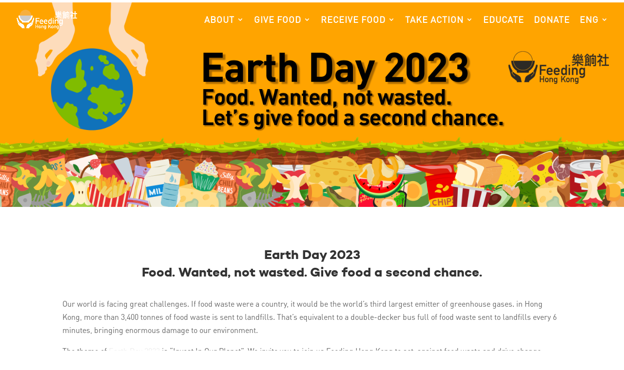

--- FILE ---
content_type: text/css; charset=UTF-8
request_url: https://feedinghk.org/wp-content/themes/feed-hk/style.css?ver=4.27.4
body_size: 1200
content:
/*
Theme Name: Feeding Hong Kong
Theme URI: http://www.elegantthemes.com/gallery/divi/
Template: Divi
Author: TRC
Author URI: http://www.trcuk.com
Description: Smart. Flexible. Beautiful. Divi is the most powerful theme in our collection. Child theme for Feeding Hong Kong
Tags: responsive-layout,one-column,two-columns,three-columns,four-columns,left-sidebar,right-sidebar,custom-background,custom-colors,featured-images,full-width-template,post-formats,rtl-language-support,theme-options,threaded-comments,translation-ready
Version: 4.0.20200505
Updated: 20200505 09:57 

*/

@font-face { 
font-family: 'Din OT';
src: url('fonts/dinot.otf');
}

@font-face {
    font-family: 'camptonbold';
    src: url('fonts/campton-bold-webfont.eot');
    src: url('fonts/campton-bold-webfont.eot?#iefix') format('embedded-opentype'),
         url('fonts/campton-bold-webfont.woff2') format('woff2'),
         url('fonts/campton-bold-webfont.woff') format('woff'),
         url('fonts/campton-bold-webfont.ttf') format('truetype'),
         url('fonts/campton-bold-webfont.svg#camptonbold') format('svg');
    font-weight: normal;
    font-style: normal;
}

h1, h2, h3, h4, h5 { 
   font-family: 'camptonbold';
} 


#top-menu-nav {
	font-family: 'Din OT';
	text-transform: uppercase;
	color: #fff;
	}

body {
	font-family: 'Din OT';
}	

p {
	font-family: 'Din OT';
}	

.et_pb_button a:after {
	margin-top: -3px !important;
}

/* *** Divi Custom CSS */
.woocommerce ul.products li.product a img, .woocommerce-page ul.products li.product a img {
  height: 300px;
}

.category #main-header, .single-post #main-header {
    background-color: black;
}

.widget_nav_menu {
    margin-bottom: 0 !important;
}

#footer-logo-miele {
    padding-top: 0;
}

#footer-text-powered-by {
	margin-bottom: 0;
}

/* *** End Divi custom CSS */

/* *** Top navigation */
#et-top-navigation {
    float: right;
}

#nav_menu-2, #nav_menu-3, #nav_menu-4
{
	text-align: left !important;
	line-height: 15px;
}

/* Highlight the donate button */
#top-menu-nav #top-menu #menu-item-249 a, #top-menu-nav #top-menu #menu-item-1184 a  {
   	border: 2px solid #fff;
    padding: 10px;
    border-radius: 5px;
}

/* Top secondary menu header (language select) to align with donate button */
#top-header .container {
    padding-top: 30px;
}

/* Orange hamburger menu icon */
.mobile_menu_bar::before {
	color: #F9B02D;
}

/* Media queries to help look and feel on tablet */
@media all and (min-width:981px) and (max-width:1404px) {

    #top-menu li {
        padding-right: 16px
    }
    
    #top-menu > li:last-child {
        padding-left: 0em;
    }
}

/* Position cart icon correctly */

#et-top-navigation .et-cart-info {
margin: 8px 0 0 22px !important;
}

/* *** End Top navigation */

/* Change left blurbs to have larger images */
.et_pb_blurb_position_left .et_pb_main_blurb_image {
  width: 88px;
}

.et_pb_blurb_position_left .et_pb_blurb_container {
    padding-left: 0px;
}

/* End Change left blurbs to have larger images */

/* What We Do */
@media (max-width: 414px) {
	.et_pb_section.et_pb_section_4 {
    	background-size: cover !important;
	}
	.et_pb_section_6 {
		padding-top: unset !important;
    	padding-bottom: unset !important;
	}
}

/* End What We Do */

/* Section 4 Give Food Page */
@media (max-width: 415px) {
	.et_pb_section_4 {
		padding-top: 70px !important;
		padding-bottom: 0px !important;
	}
}
/* End Section 4 Give Food Page */

/* Volunteer tabs  selected is bold*/
.et_pb_tab_active a {
    font-weight: bold !important;
}

/* End Volunteer tabs */

/* Footer Nav */
.et_pb_bg_layout_light .et_pb_widget li a {
	color: #000;
		word-spacing: 1px;
}

.et_pb_bg_layout_light .et_pb_widget li a:hover {
	color: #0071bc;
}

.et_pb_widget_area_left {
	border-right: none;
}

.footer-menu-widget {
    padding-right: 0px;
}

/* Override Footer menu headers */
.et_pb_text_14 h3, .et_pb_text_15 h3,  .et_pb_text_16 h3 {
	text-align: left !important;
}

/* Override Footer menu list alignment 
	NB only first and second for some reason */

.et_pb_sidebar_0.et_pb_widget_area li,  .et_pb_sidebar_1.et_pb_widget_area li {
	text-align: left !important;
}

/* *** End Footer Nav *** */

/* Subscribe Newsletter Section in Footer */
.et_pb_newsletter {
	padding: 0px;
}

.et_pb_newsletter_description h2 {
	color: #0071bc;
    text-align: center;
    padding-bottom: 0;
}

.et_pb_newsletter_form p.et_pb_newsletter_field {
	padding-bottom: 0em;
    margin-bottom: 10px
}

.et_pb_newsletter_field {
	border: 1px solid #ccc;
}

.et_pb_button {
	line-height: 25px !important;
}

.et_pb_button:after {
	color: #fff;
}

.et_pb_button:after, .et_pb_button:before {
	display: none;
}

.et_pb_newsletter_form input[type=text], .et_pb_newsletter_form p.et_pb_newsletter_field input[type=text] {
	padding: 10px !important;
}

.et_pb_newsletter_button_text {
	color: #fff;
	text-transform: uppercase;
}
/* End Subscribe Newsletter Section in Footer */

/* Search results page custom styles */
#main-content-search {
	padding-top: 56px;
}
#main-content-search h1 {
	margin-bottom: 26px;
}
/* End Search results page custom styles */

/* Give Food form recaptcha alignment */
.give-food-form-recaptcha {
  margin-left: 15px !important;
}

/* Make sure main menu has a black background, e.g. for projects 
   20210622 NB limited to .single-project to keep main menu translucent */

.single-project #main-header {
    background-color: black;
}
